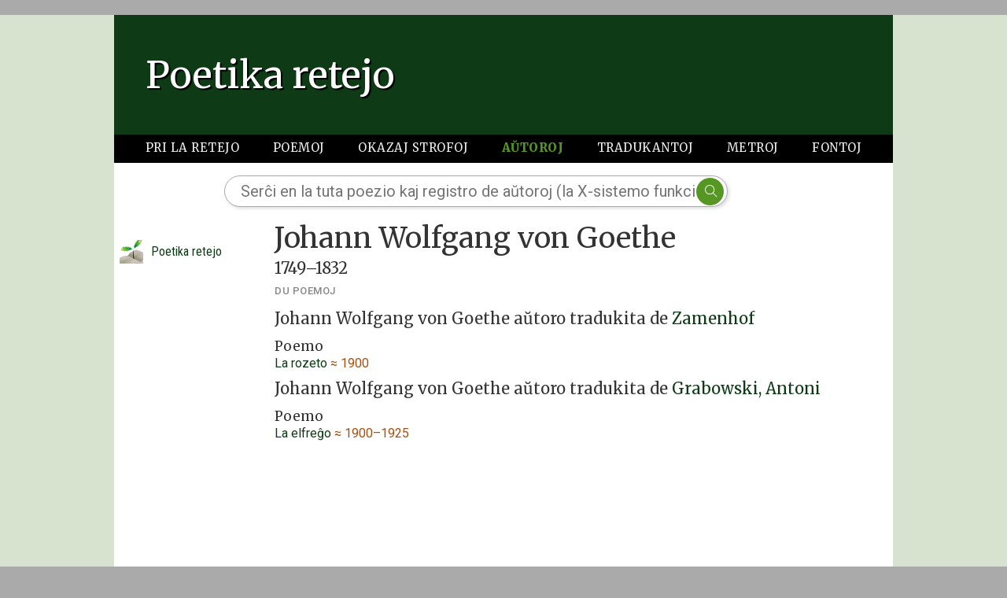

--- FILE ---
content_type: text/html; charset=UTF-8
request_url: https://poetika.esperanto.is/hofundur.php?ID=16
body_size: 1521
content:
﻿<!DOCTYPE html>
<html>
<head>
<meta charset='utf-8'/>
<meta name='google-site-verification' content='HXFL-UnAZ8IGXsVn3TwrbHWXgeR29BPMNh55zdWWHQY'>
﻿<link rel='icon' href='favicon.ico' type='image/x-icon'>
<script src='/jquery/js/jquery-1.9.1.js'></script>
<script src='/jquery/js/jquery-ui-1.10.3.custom.min.js'></script>
<script type='text/javascript' src='/includes/js.js?version=43'></script>
<link href='/jquery/development-bundle/themes/base/jquery.ui.all.css' rel='stylesheet' type='text/css'/>  
<script type='text/javascript' src='/jquery/development-bundle/ui/jquery.ui.core.js'></script>
<script type='text/javascript' src='/jquery/development-bundle/ui/jquery.ui.widget.js'></script>
<script type='text/javascript' src='/jquery/development-bundle/ui/jquery.ui.mouse.js'></script>
<script type='text/javascript' src='/jquery/development-bundle/ui/jquery.ui.slider.js'></script>
  <style>
  	#demo-frame > div.demo { padding: 10px !important; } 
  </style>

<script>
$(function() {
  $( '#slider' ).slider({
    startValue: 18,
    value: 18,
    min: 12,
    max: 32,
    minValue: 12,
    maxValue: 32,
    slide: function(e, ui) {
      $("div#kvedskapur").css({fontSize: ui.value+"px"}).fadeIn("slow");
    }
  });
});

</script>
<link rel='stylesheet' type='text/css' href='/css.css?version=43&safn=8&hauslaus=0'>
<link rel='stylesheet' type='text/css' href='/css8.css?version=43&safn=8&hauslaus=0'>
<title>Johann Wolfgang von Goethe | Poetika retejo</title>
<link href='https://fonts.googleapis.com/css?family=Roboto:400,400i,500,700,700i|Roboto+Condensed|Merriweather:400,400i,900&amp;subset=latin-ext' rel='stylesheet'> 
</head>
<body><div class='vport'>
<div class='meginhluti'><a style='display:block' href='https://poetika.esperanto.is/'><div class='vefhaus_texti'>Poetika retejo</div></a>
<div class='adalval_gamur'>
<div class='adalval'>
<div class='adalval_item'>
<a href='/.'>Pri la retejo</a>	</a>
</div>
<div class='adalval_item'>
<a href='/ljod.php'>Poemoj</a>
</div>
<div class='adalval_item'>
<a href='/visur.php'>Okazaj strofoj</a>
</div>
<div class='adalval_item valinn'>
<a href='/hofundur.php'>Aŭtoroj</a>
</div>
<div class='adalval_item'>
<a href='/thydandi.php'>Tradukantoj</a>
</div>
<div class='adalval_item'>
<a href='/bragarhattur.php'>Metroj</a>
</div>
<div class='adalval_item'>
<a href='/heimildir.php'>Fontoj</a>
</div>
</div>
</div>
<div class='leitarhluti'>
<form autocomplete='off' name='leit' id='leit' method='get' action='leit.php'>
<input class='leitarbox lbox_nytt' id='str' name='str' value='' placeholder='Serĉi en la tuta poezio kaj registro de aŭtoroj (la X-sistemo funkcias)' maxlength='60' onkeyup='xsistemo();'>
<span style='font-family:themify'><input type='submit' class='leitarmerki lbox_nytt' value='&#xE610;'></span>
</form></div>
<div class='rammi_nyr'>
<table>
<tr>
<td style='width:188px;min-width:188px;padding-right:2px;' valign='top'>
<div id='safnalistiGamur' style='min-height:500px;margin-top:-2px;'>
<h5 style='margin-top:18px;'></h5>
<div class='safnalisti'><a href='/esperanto'><img class='safnsmerki' src='/images/merki_esperanto.png' style='height:30px;'></a>
 <a href='/esperanto'>Poetika retejo</a>
</div>
</div>
</br><a href='/innskraning/inn.php'>Innskráning ritstjóra</a></td>
<td style='width:768px;padding-left:5px;' valign='top' id='meginmal'>
<div class='meginmal'>
<h1>Johann Wolfgang von Goethe <span class='font20'>1749–1832</span>
</h1>
<span class='grarStimpill'>DU POEMOJ </span><br></div><h3>Johann Wolfgang von Goethe  aŭtoro tradukita de <a href='hofundur.php?ID=15'>Zamenhof</a>  </h3>
<h5>Poemo</h5>
<a href='ljod.php?ID=16'>La rozeto</a> <span class='graent'>≈ 1900</span> <br><h3>Johann Wolfgang von Goethe  aŭtoro tradukita de <a href='hofundur.php?ID=64'>Grabowski, Antoni</a>  </h3>
<h5>Poemo</h5>
<a href='ljod.php?ID=85'>La elfreĝo</a> <span class='graent'>≈ 1900–1925</span> <br></td>
</tr>
</table>
</div>
</div>
</div>
</body>
</html>
<script type='text/javascript'>
</script>	


